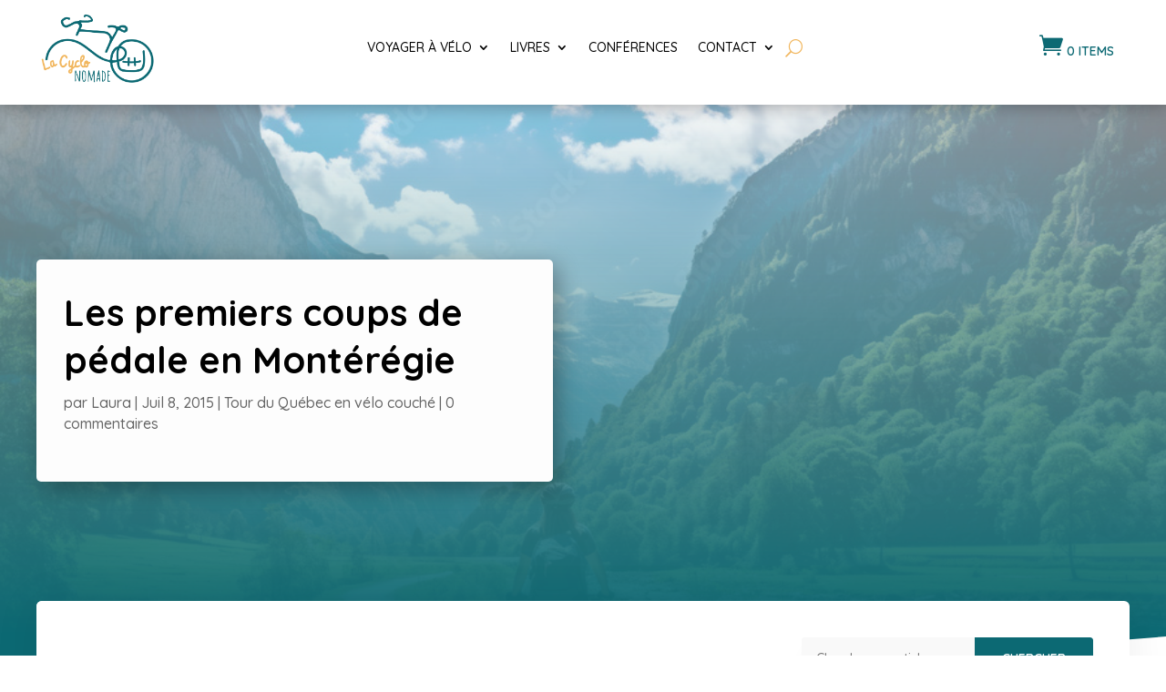

--- FILE ---
content_type: text/css
request_url: https://lacyclonomade.net/wp-content/et-cache/global/et-divi-customizer-global.min.css?ver=1767207213
body_size: 1011
content:
body,.et_pb_column_1_2 .et_quote_content blockquote cite,.et_pb_column_1_2 .et_link_content a.et_link_main_url,.et_pb_column_1_3 .et_quote_content blockquote cite,.et_pb_column_3_8 .et_quote_content blockquote cite,.et_pb_column_1_4 .et_quote_content blockquote cite,.et_pb_blog_grid .et_quote_content blockquote cite,.et_pb_column_1_3 .et_link_content a.et_link_main_url,.et_pb_column_3_8 .et_link_content a.et_link_main_url,.et_pb_column_1_4 .et_link_content a.et_link_main_url,.et_pb_blog_grid .et_link_content a.et_link_main_url,body .et_pb_bg_layout_light .et_pb_post p,body .et_pb_bg_layout_dark .et_pb_post p{font-size:14px}.et_pb_slide_content,.et_pb_best_value{font-size:15px}@media only screen and (min-width:1350px){.et_pb_row{padding:27px 0}.et_pb_section{padding:54px 0}.single.et_pb_pagebuilder_layout.et_full_width_page .et_post_meta_wrapper{padding-top:81px}.et_pb_fullwidth_section{padding:0}}.tribe-events .tribe-events-c-search__button,.tribe-events button.tribe-events-c-search__button{background-color:#0C6973}.formkit-form[data-uid="345c877f68"] p:not([template-default]),.formkit-form[data-uid="345c877f68"] hr:not([template-default]),.formkit-form[data-uid="345c877f68"] blockquote:not([template-default]),.formkit-form[data-uid="345c877f68"] ol:not([template-default]),.formkit-form[data-uid="345c877f68"] ul:not([template-default]){display:none!important}.formkit-form[data-uid="70092dfe4a"] .formkit-button &gt;span,.formkit-form[data-uid="70092dfe4a"] .formkit-submit &gt;span{font-weight:700}.formkit-form[data-uid="345c877f68"] .formkit-button &gt;span,.formkit-form[data-uid="345c877f68"] .formkit-submit &gt;span{font-weight:700}.formkit-form[data-uid="70092dfe4a"] p:not([template-default]),.formkit-form[data-uid="70092dfe4a"] hr:not([template-default]),.formkit-form[data-uid="70092dfe4a"] blockquote:not([template-default]),.formkit-form[data-uid="70092dfe4a"] ol:not([template-default]),.formkit-form[data-uid="70092dfe4a"] ul:not([template-default]){display:none!important}.formkit-form[data-uid="345c877f68"] h2,.formkit-form[data-uid="70092dfe4a"] h2{display:none!important}form.seva-form.formkit-form{background-color:#ffffff00!important}.formkit-form[data-uid="345c877f68"],.formkit-form[data-uid="70092dfe4a"]{border:none!important}.formkit-form[data-uid="70092dfe4a"] label{color:#ffffff}.formkit-form[data-uid="345c877f68"][min-width~="600"] [data-style="minimal"],.formkit-form[data-uid="70092dfe4a"][min-width~="600"] [data-style="minimal"]{padding:0px!important}.et_pb_gutters2 .et_pb_column_1_4,.et_pb_gutters2.et_pb_row .et_pb_column_1_4{width:10%}.et_pb_gutters2 .et_pb_column_3_4,.et_pb_gutters2.et_pb_row .et_pb_column_3_4{width:90%}.wpforms-field-label,label,.woocommerce-billing-fields,.woocommerce-additional-fields,.et_pb_wc_checkout_payment_info form .form-row{text-align:left}#left-area ul,.entry-content ul,.et-l--body ul,.et-l--footer ul,.et-l--header ul{text-align:left}div#wpforms-12064-field_4-description{text-align:left}.woocommerce #review_form #respond .form-submit input{background-color:#0C6973;border:none;color:#ffffff}span.lwp_menu_cart_sep{display:none}.lwp_menu_cart_0_tb_header .woocommerce-Price-amount,.lwp_menu_cart_1_tb_header .woocommerce-Price-amount{display:none}.woocommerce .woocommerce-error,.woocommerce .woocommerce-info,.woocommerce .woocommerce-message{background:#0c6973}a{color:#0c6973}.woocommerce a.button.alt,.woocommerce-page a.button.alt{border:none;background-color:#156d77;color:#ffffff;font-size:15px}#col-gauche{max-width:auto;min-height:auto}#col-droite{position:relative;transform:unset;width:75%;top:95px;right:0;z-index:99;margin-left:-10%}body #page-container .et_pb_section .et_pb_button_0,body #page-container .et_pb_section .et_pb_button_1,body #page-container .et_pb_section .et_pb_button_2,body #page-container .et_pb_section .et_pb_button_3,body #page-container .et_pb_section .et_pb_button_4,body #page-container .et_pb_section .et_pb_button_5{line-height:25px!important}@media screen and (max-width:768px){.page-id-5508 #col-gauche{max-width:auto;min-height:auto}.page-id-5508 #col-droite{position:relative;transform:unset;width:auto;top:0px;right:0;z-index:99;margin-top:0px!important;margin-left:0px!important}#col-gauche{max-width:auto;min-height:auto}#col-droite{position:relative;transform:unset;width:auto;top:0px;right:0;z-index:99;margin-top:-30px!important;margin-left:10px!important}}

--- FILE ---
content_type: text/css
request_url: https://lacyclonomade.net/wp-content/et-cache/534/et-core-unified-tb-11597-tb-11708-tb-11784-deferred-534.min.css?ver=1767221252
body_size: 3360
content:
.et_pb_section_1_tb_body.et_pb_section,.et_pb_section_2_tb_body.et_pb_section{padding-bottom:80px}.et_pb_section_1_tb_body.section_has_divider.et_pb_top_divider .et_pb_top_inside_divider,.et_pb_section_2_tb_body.section_has_divider.et_pb_top_divider .et_pb_top_inside_divider{background-image:url([data-uri]);background-size:100% 100px;top:0;height:100px;z-index:1;transform:scale(-1,1)}.et_pb_row_1_tb_body,.et_pb_row_2_tb_body{background-color:#FFFFFF;border-radius:6px 6px 6px 6px;overflow:hidden;box-shadow:0px 2px 51px 0px rgba(0,0,0,0.07)}.et_pb_row_1_tb_body.et_pb_row,.et_pb_row_2_tb_body.et_pb_row{padding-top:0px!important;padding-bottom:0px!important;margin-top:-90px!important;padding-top:0px;padding-bottom:0px}.et_pb_post_content_0_tb_body{color:#333333!important;font-family:'Quicksand',Helvetica,Arial,Lucida,sans-serif;font-size:15px;background-color:#FFFFFF;padding-top:60px;padding-right:40px;padding-bottom:60px;padding-left:40px}.et_pb_post_content_0_tb_body h1,.et_pb_post_content_0_tb_body h2,.et_pb_post_content_0_tb_body h3,.et_pb_post_content_0_tb_body h4,.et_pb_post_content_0_tb_body h5{font-family:'Quicksand',Helvetica,Arial,Lucida,sans-serif}.et_pb_comments_0_tb_body h1.page_title,.et_pb_comments_0_tb_body h2.page_title,.et_pb_comments_0_tb_body h3.page_title,.et_pb_comments_0_tb_body h4.page_title,.et_pb_comments_0_tb_body h5.page_title,.et_pb_comments_0_tb_body h6.page_title,.et_pb_comments_1_tb_body h1.page_title,.et_pb_comments_1_tb_body h2.page_title,.et_pb_comments_1_tb_body h3.page_title,.et_pb_comments_1_tb_body h4.page_title,.et_pb_comments_1_tb_body h5.page_title,.et_pb_comments_1_tb_body h6.page_title{font-family:'Sora',Helvetica,Arial,Lucida,sans-serif;font-size:20px;color:#555555!important}.et_pb_comments_0_tb_body .comment-reply-title,.et_pb_comments_1_tb_body .comment-reply-title{font-family:'Sora',Helvetica,Arial,Lucida,sans-serif;font-size:20px}.et_pb_comments_0_tb_body .comment_postinfo span,.et_pb_comments_1_tb_body .comment_postinfo span{font-family:'Sora',Helvetica,Arial,Lucida,sans-serif!important;color:#555555!important}.et_pb_comments_0_tb_body .comment-content p,.et_pb_comments_1_tb_body .comment-content p{font-family:'Sora',Helvetica,Arial,Lucida,sans-serif}.et_pb_comments_0_tb_body #commentform textarea,.et_pb_comments_0_tb_body #commentform input[type='text'],.et_pb_comments_0_tb_body #commentform input[type='email'],.et_pb_comments_0_tb_body #commentform input[type='url'],.et_pb_comments_0_tb_body #commentform label,.et_pb_comments_1_tb_body #commentform textarea,.et_pb_comments_1_tb_body #commentform input[type='text'],.et_pb_comments_1_tb_body #commentform input[type='email'],.et_pb_comments_1_tb_body #commentform input[type='url'],.et_pb_comments_1_tb_body #commentform label{font-family:'Sora',Helvetica,Arial,Lucida,sans-serif!important;font-size:16px!important;text-align:left!important}.et_pb_comments_0_tb_body,.et_pb_comments_1_tb_body{background-color:#f0f0f0;border-radius:5px 5px 5px 5px;overflow:hidden;padding-top:45px!important;padding-right:35px!important;padding-bottom:10px!important;padding-left:35px!important;margin-top:50px!important}.et_pb_comments_0_tb_body #commentform textarea,.et_pb_comments_0_tb_body #commentform input[type='text'],.et_pb_comments_0_tb_body #commentform input[type='email'],.et_pb_comments_0_tb_body #commentform input[type='url'],.et_pb_comments_1_tb_body #commentform textarea,.et_pb_comments_1_tb_body #commentform input[type='text'],.et_pb_comments_1_tb_body #commentform input[type='email'],.et_pb_comments_1_tb_body #commentform input[type='url']{border-radius:4px 4px 4px 4px;overflow:hidden;background-color:#ffffff;padding-top:12px;padding-right:20px;padding-bottom:12px;padding-left:20px;margin-top:0px;margin-right:0px;margin-bottom:0px;margin-left:0px}.et_pb_comments_0_tb_body .form-submit,.et_pb_comments_1_tb_body .form-submit,.et_pb_post_slider_0_tb_body .et_pb_slide .et_pb_slide_description,.et_pb_post_slider_1_tb_body .et_pb_slide .et_pb_slide_description{text-align:left}body #page-container .et_pb_section .et_pb_comments_0_tb_body.et_pb_comments_module .et_pb_button,body #page-container .et_pb_section .et_pb_comments_1_tb_body.et_pb_comments_module .et_pb_button{color:#FFFFFF!important;border-width:0px!important;font-size:18px;font-family:'Quicksand',Helvetica,Arial,Lucida,sans-serif!important;background-color:#0C6973;padding-top:8px!important;padding-right:20px!important;padding-bottom:8px!important;padding-left:20px!important;margin-top:10px!important}body #page-container .et_pb_section .et_pb_comments_0_tb_body.et_pb_comments_module .et_pb_button:before,body #page-container .et_pb_section .et_pb_comments_0_tb_body.et_pb_comments_module .et_pb_button:after,body #page-container .et_pb_section .et_pb_post_slider_0_tb_body.et_pb_slider .et_pb_more_button.et_pb_button:before,body #page-container .et_pb_section .et_pb_post_slider_0_tb_body.et_pb_slider .et_pb_more_button.et_pb_button:after,body #page-container .et_pb_section .et_pb_comments_1_tb_body.et_pb_comments_module .et_pb_button:before,body #page-container .et_pb_section .et_pb_comments_1_tb_body.et_pb_comments_module .et_pb_button:after,body #page-container .et_pb_section .et_pb_post_slider_1_tb_body.et_pb_slider .et_pb_more_button.et_pb_button:before,body #page-container .et_pb_section .et_pb_post_slider_1_tb_body.et_pb_slider .et_pb_more_button.et_pb_button:after{display:none!important}.et_pb_comments_0_tb_body #commentform textarea:focus,.et_pb_comments_0_tb_body #commentform input[type='text']:focus,.et_pb_comments_0_tb_body #commentform input[type='email']:focus,.et_pb_comments_0_tb_body #commentform input[type='url']:focus,.et_pb_comments_1_tb_body #commentform textarea:focus,.et_pb_comments_1_tb_body #commentform input[type='text']:focus,.et_pb_comments_1_tb_body #commentform input[type='email']:focus,.et_pb_comments_1_tb_body #commentform input[type='url']:focus{background-color:#FFFFFF}.et_pb_search_0_tb_body input.et_pb_searchsubmit,.et_pb_search_1_tb_body input.et_pb_searchsubmit{font-family:'Quicksand',Helvetica,Arial,Lucida,sans-serif;font-weight:600;text-transform:uppercase;color:#FFFFFF!important;padding:0px 30px;border-radius:0px 3px 3px 0px;background-color:#0C6973!important;border-color:#0C6973!important}.et_pb_search_0_tb_body form input.et_pb_s,.et_pb_search_0_tb_body form input.et_pb_s::placeholder,.et_pb_search_1_tb_body form input.et_pb_s,.et_pb_search_1_tb_body form input.et_pb_s::placeholder{font-family:'Quicksand',Helvetica,Arial,Lucida,sans-serif;font-weight:500;font-family:'Quicksand',Helvetica,Arial,Lucida,sans-serif;font-weight:500;font-family:'Quicksand',Helvetica,Arial,Lucida,sans-serif;font-weight:500;font-family:'Quicksand',Helvetica,Arial,Lucida,sans-serif;font-weight:500}.et_pb_search_0_tb_body form input.et_pb_s::-ms-input-placeholder{font-family:'Quicksand',Helvetica,Arial,Lucida,sans-serif;font-weight:500;font-family:'Quicksand',Helvetica,Arial,Lucida,sans-serif;font-weight:500;font-family:'Quicksand',Helvetica,Arial,Lucida,sans-serif;font-weight:500;font-family:'Quicksand',Helvetica,Arial,Lucida,sans-serif;font-weight:500}.et_pb_search_1_tb_body form input.et_pb_s::-ms-input-placeholder{font-family:'Quicksand',Helvetica,Arial,Lucida,sans-serif;font-weight:500;font-family:'Quicksand',Helvetica,Arial,Lucida,sans-serif;font-weight:500;font-family:'Quicksand',Helvetica,Arial,Lucida,sans-serif;font-weight:500;font-family:'Quicksand',Helvetica,Arial,Lucida,sans-serif;font-weight:500}.et_pb_search_0_tb_body form input.et_pb_s::-webkit-input-placeholder{font-family:'Quicksand',Helvetica,Arial,Lucida,sans-serif;font-weight:500;font-family:'Quicksand',Helvetica,Arial,Lucida,sans-serif;font-weight:500;font-family:'Quicksand',Helvetica,Arial,Lucida,sans-serif;font-weight:500;font-family:'Quicksand',Helvetica,Arial,Lucida,sans-serif;font-weight:500;color:#777777!important}.et_pb_search_1_tb_body form input.et_pb_s::-webkit-input-placeholder{font-family:'Quicksand',Helvetica,Arial,Lucida,sans-serif;font-weight:500;font-family:'Quicksand',Helvetica,Arial,Lucida,sans-serif;font-weight:500;font-family:'Quicksand',Helvetica,Arial,Lucida,sans-serif;font-weight:500;font-family:'Quicksand',Helvetica,Arial,Lucida,sans-serif;font-weight:500;color:#777777!important}.et_pb_search_0_tb_body form input.et_pb_s::-moz-placeholder{font-family:'Quicksand',Helvetica,Arial,Lucida,sans-serif;font-weight:500;color:#777777!important}.et_pb_search_1_tb_body form input.et_pb_s::-moz-placeholder{font-family:'Quicksand',Helvetica,Arial,Lucida,sans-serif;font-weight:500;color:#777777!important}.et_pb_search_0_tb_body form input.et_pb_s::-moz-placeholder::-webkit-input-placeholder{font-family:'Quicksand',Helvetica,Arial,Lucida,sans-serif;font-weight:500}.et_pb_search_0_tb_body form input.et_pb_s::-moz-placeholder::-moz-placeholder{font-family:'Quicksand',Helvetica,Arial,Lucida,sans-serif;font-weight:500}.et_pb_search_0_tb_body form input.et_pb_s::-moz-placeholder::-ms-input-placeholder{font-family:'Quicksand',Helvetica,Arial,Lucida,sans-serif;font-weight:500}.et_pb_search_1_tb_body form input.et_pb_s::-moz-placeholder::-webkit-input-placeholder{font-family:'Quicksand',Helvetica,Arial,Lucida,sans-serif;font-weight:500}.et_pb_search_1_tb_body form input.et_pb_s::-moz-placeholder::-moz-placeholder{font-family:'Quicksand',Helvetica,Arial,Lucida,sans-serif;font-weight:500}.et_pb_search_1_tb_body form input.et_pb_s::-moz-placeholder::-ms-input-placeholder{font-family:'Quicksand',Helvetica,Arial,Lucida,sans-serif;font-weight:500}.et_pb_search_0_tb_body.et_pb_search,.et_pb_search_1_tb_body.et_pb_search,.et_pb_blog_0_tb_body .et_pb_blog_grid .et_pb_post{border-width:0px}.et_pb_search_0_tb_body,.et_pb_search_1_tb_body{overflow-x:hidden;overflow-y:hidden;box-shadow:0px 12px 18px -6px rgba(0,0,0,0.08)}.et_pb_search_0_tb_body input.et_pb_s,.et_pb_search_1_tb_body input.et_pb_s{padding-top:14px!important;padding-right:16px!important;padding-bottom:14px!important;padding-left:16px!important;border-color:#0C6973!important;height:auto;min-height:0}.et_pb_search_0_tb_body form input.et_pb_s,.et_pb_search_1_tb_body form input.et_pb_s{background-color:#f9f9f9}.et_pb_search_0_tb_body form input.et_pb_s:-ms-input-placeholder{color:#777777!important}.et_pb_search_1_tb_body form input.et_pb_s:-ms-input-placeholder{color:#777777!important}.et_pb_text_0_tb_body.et_pb_text,.et_pb_text_1_tb_body.et_pb_text,.et_pb_text_2_tb_body.et_pb_text{color:#333333!important}.et_pb_text_0_tb_body,.et_pb_text_1_tb_body{font-family:'Quicksand',Helvetica,Arial,Lucida,sans-serif;font-weight:700;font-size:20px;margin-bottom:0px!important}.et_pb_post_slider_0_tb_body.et_pb_slider .et_pb_slide_description .et_pb_slide_title,.et_pb_post_slider_0_tb_body.et_pb_slider .et_pb_slide_description .et_pb_slide_title a,.et_pb_post_slider_1_tb_body.et_pb_slider .et_pb_slide_description .et_pb_slide_title,.et_pb_post_slider_1_tb_body.et_pb_slider .et_pb_slide_description .et_pb_slide_title a{font-family:'Sora',Helvetica,Arial,Lucida,sans-serif;font-size:22px!important}.et_pb_post_slider_0_tb_body.et_pb_slider,.et_pb_post_slider_0_tb_body.et_pb_slider.et_pb_bg_layout_dark,.et_pb_post_slider_1_tb_body.et_pb_slider,.et_pb_post_slider_1_tb_body.et_pb_slider.et_pb_bg_layout_dark{background-color:#7EBEC5}.et_pb_post_slider_0_tb_body,.et_pb_post_slider_0_tb_body .et_pb_slide,.et_pb_post_slider_0_tb_body .et_pb_slide_overlay_container,.et_pb_post_slider_1_tb_body,.et_pb_post_slider_1_tb_body .et_pb_slide,.et_pb_post_slider_1_tb_body .et_pb_slide_overlay_container{border-radius:5px 5px 5px 5px;overflow:hidden}.et_pb_post_slider_0_tb_body .et_pb_slide_description,.et_pb_slider_fullwidth_off.et_pb_post_slider_0_tb_body .et_pb_slide_description,.et_pb_post_slider_1_tb_body .et_pb_slide_description,.et_pb_slider_fullwidth_off.et_pb_post_slider_1_tb_body .et_pb_slide_description{padding-top:20px;padding-right:10px;padding-bottom:30px;padding-left:10px}.et_pb_post_slider_0_tb_body,.et_pb_post_slider_1_tb_body{margin-top:15px!important;box-shadow:0px 12px 18px -6px rgba(0,0,0,0.09)}body #page-container .et_pb_section .et_pb_post_slider_0_tb_body.et_pb_slider .et_pb_more_button.et_pb_button,body #page-container .et_pb_section .et_pb_post_slider_1_tb_body.et_pb_slider .et_pb_more_button.et_pb_button{border-width:0px!important;border-radius:50px;font-size:15px;font-family:'Sora',Helvetica,Arial,Lucida,sans-serif!important;background-color:#8300E9;padding-top:7px!important;padding-right:25px!important;padding-bottom:7px!important;padding-left:25px!important}.et_pb_post_slider_0_tb_body.et_pb_slider .et_pb_slide_description .et_pb_slide_title,.et_pb_post_slider_1_tb_body.et_pb_slider .et_pb_slide_description .et_pb_slide_title{padding-bottom:0px}.et_pb_post_slider_0_tb_body .et_pb_post_slide-13604,.et_pb_post_slider_1_tb_body .et_pb_post_slide-13604{background-image:url(http://lacyclonomade.net/wp-content/uploads/2025/12/Idees-cadeau-cycliste-2026.png);background-color:#7EBEC5}.et_pb_post_slider_0_tb_body .et_pb_post_slide-13562,.et_pb_post_slider_1_tb_body .et_pb_post_slide-13562{background-image:url(http://lacyclonomade.net/wp-content/uploads/2025/08/lectures-velo-2025.png);background-color:#7EBEC5}.et_pb_post_slider_0_tb_body .et_pb_post_slide-13147,.et_pb_post_slider_1_tb_body .et_pb_post_slide-13147{background-image:url(http://lacyclonomade.net/wp-content/uploads/2024/11/Conseils-velo.png);background-color:#7EBEC5}.et_pb_post_slider_0_tb_body .et_pb_post_slide-13091,.et_pb_post_slider_1_tb_body .et_pb_post_slide-13091{background-image:url(http://lacyclonomade.net/wp-content/uploads/2024/06/Conseils-velo-1.png);background-color:#7EBEC5}.et_pb_post_slider_0_tb_body .et_pb_post_slide-13022,.et_pb_post_slider_1_tb_body .et_pb_post_slide-13022{background-image:url(http://lacyclonomade.net/wp-content/uploads/2024/06/voyage-a-velo-en-Belgique-et-aux-Pays-Bas-en-famille-Partie-2.png);background-color:#7EBEC5}.et_pb_post_slider_0_tb_body .et_pb_post_slide-12875,.et_pb_post_slider_1_tb_body .et_pb_post_slide-12875{background-image:url(http://lacyclonomade.net/wp-content/uploads/2019/03/Apprendre-la-mécanique-vélo.png);background-color:#7EBEC5}.et_pb_post_slider_0_tb_body .et_pb_post_slide-12794,.et_pb_post_slider_1_tb_body .et_pb_post_slide-12794{background-image:url(http://lacyclonomade.net/wp-content/uploads/2023/12/La-cyclonomade-les-origines-de-la-plateforme.png);background-color:#7EBEC5}.et_pb_post_slider_0_tb_body .et_pb_post_slide-12801,.et_pb_post_slider_1_tb_body .et_pb_post_slide-12801{background-image:url(http://lacyclonomade.net/wp-content/uploads/2023/12/Conseils-velo.png);background-color:#7EBEC5}.et_pb_section_3_tb_body.et_pb_section{padding-top:70px;padding-bottom:20px;background-color:#0C6973!important}.et_pb_row_3_tb_body,body #page-container .et-db #et-boc .et-l .et_pb_row_3_tb_body.et_pb_row,body.et_pb_pagebuilder_layout.single #page-container #et-boc .et-l .et_pb_row_3_tb_body.et_pb_row,body.et_pb_pagebuilder_layout.single.et_full_width_page #page-container #et-boc .et-l .et_pb_row_3_tb_body.et_pb_row{width:100%}.et_pb_text_2_tb_body{font-family:'Sora',Helvetica,Arial,Lucida,sans-serif;font-size:24px;padding-bottom:28px!important;margin-bottom:30px!important}.et_pb_text_2_tb_body h4{font-family:'Quicksand',Helvetica,Arial,Lucida,sans-serif;font-size:40px;color:#FFFFFF!important}.et_pb_blog_0_tb_body .et_pb_post .entry-title a,.et_pb_blog_0_tb_body .not-found-title{font-family:'Sora',Helvetica,Arial,Lucida,sans-serif!important;font-weight:500!important;color:#333333!important}.et_pb_blog_0_tb_body .et_pb_post .entry-title,.et_pb_blog_0_tb_body .not-found-title{font-size:18px!important;line-height:1.3em!important;text-align:left!important}.et_pb_blog_0_tb_body .et_pb_post,.et_pb_blog_0_tb_body .et_pb_post .post-content *{color:#888888!important}.et_pb_blog_0_tb_body .et_pb_post .post-content,.et_pb_blog_0_tb_body.et_pb_bg_layout_light .et_pb_post .post-content p,.et_pb_blog_0_tb_body.et_pb_bg_layout_dark .et_pb_post .post-content p{font-family:'Sora',Helvetica,Arial,Lucida,sans-serif;font-size:13px}.et_pb_blog_0_tb_body .et_pb_post .post-meta,.et_pb_blog_0_tb_body .et_pb_post .post-meta a,#left-area .et_pb_blog_0_tb_body .et_pb_post .post-meta,#left-area .et_pb_blog_0_tb_body .et_pb_post .post-meta a{font-family:'Overpass',Helvetica,Arial,Lucida,sans-serif;font-size:14px;text-align:center}.et_pb_blog_0_tb_body .et_pb_post div.post-content a.more-link{font-family:'Sora',Helvetica,Arial,Lucida,sans-serif;text-decoration:underline;text-decoration-style:solid;color:#5e17ea!important}.et_pb_blog_0_tb_body .pagination a{font-family:'Overpass',Helvetica,Arial,Lucida,sans-serif;font-size:0px}.et_pb_blog_0_tb_body{background-color:RGBA(255,255,255,0);padding-top:0px;padding-right:0px;padding-bottom:0px;padding-left:0px;margin-top:0px!important;margin-right:0px!important;margin-bottom:0px!important;margin-left:0px!important}.et_pb_blog_0_tb_body article.et_pb_post{box-shadow:0px 12px 18px -6px rgba(0,0,0,0.05)}.et_pb_blog_0_tb_body .entry-title,.et_pb_blog_0_tb_body .post-content{padding:0px 10px 10px 10px}.et_pb_image_0_tb_body{text-align:left;margin-left:0}.et_pb_column_2_tb_body,.et_pb_column_4_tb_body{padding-top:0px;padding-right:0px;padding-bottom:0px;padding-left:0px}.et_pb_column_3_tb_body,.et_pb_column_5_tb_body{padding-top:40px;padding-right:40px}.et_pb_row_3_tb_body.et_pb_row{padding-top:0px!important;padding-right:0px!important;padding-bottom:0px!important;padding-left:0px!important;margin-top:0px!important;margin-right:0px!important;margin-bottom:0px!important;margin-left:0px!important;margin-left:auto!important;margin-right:auto!important;padding-top:0px;padding-right:0px;padding-bottom:0px;padding-left:0px}@media only screen and (min-width:981px){.et_pb_row_1_tb_body,body #page-container .et-db #et-boc .et-l .et_pb_row_1_tb_body.et_pb_row,body.et_pb_pagebuilder_layout.single #page-container #et-boc .et-l .et_pb_row_1_tb_body.et_pb_row,body.et_pb_pagebuilder_layout.single.et_full_width_page #page-container #et-boc .et-l .et_pb_row_1_tb_body.et_pb_row,.et_pb_row_2_tb_body,body #page-container .et-db #et-boc .et-l .et_pb_row_2_tb_body.et_pb_row,body.et_pb_pagebuilder_layout.single #page-container #et-boc .et-l .et_pb_row_2_tb_body.et_pb_row,body.et_pb_pagebuilder_layout.single.et_full_width_page #page-container #et-boc .et-l .et_pb_row_2_tb_body.et_pb_row{width:100%;max-width:1200px}.et_pb_row_1_tb_body,.et_pb_row_2_tb_body{display:flex}.et_pb_column_2_tb_body,.et_pb_column_4_tb_body{width:70%!important}.et_pb_column_3_tb_body,.et_pb_column_5_tb_body{width:30%!important}.et_pb_row_3_tb_body,body #page-container .et-db #et-boc .et-l .et_pb_row_3_tb_body.et_pb_row,body.et_pb_pagebuilder_layout.single #page-container #et-boc .et-l .et_pb_row_3_tb_body.et_pb_row,body.et_pb_pagebuilder_layout.single.et_full_width_page #page-container #et-boc .et-l .et_pb_row_3_tb_body.et_pb_row{max-width:1100px}.et_pb_blog_0_tb_body .entry-featured-image-url img{margin-bottom:-5px}}@media only screen and (max-width:980px){.et_pb_section_1_tb_body.et_pb_section,.et_pb_section_2_tb_body.et_pb_section{padding-top:20px;padding-right:50px;padding-left:50px}.et_pb_row_1_tb_body.et_pb_row,.et_pb_row_2_tb_body.et_pb_row{padding-right:0px!important;padding-left:0px!important;padding-right:0px!important;padding-left:0px!important}.et_pb_row_1_tb_body,body #page-container .et-db #et-boc .et-l .et_pb_row_1_tb_body.et_pb_row,body.et_pb_pagebuilder_layout.single #page-container #et-boc .et-l .et_pb_row_1_tb_body.et_pb_row,body.et_pb_pagebuilder_layout.single.et_full_width_page #page-container #et-boc .et-l .et_pb_row_1_tb_body.et_pb_row,.et_pb_row_2_tb_body,body #page-container .et-db #et-boc .et-l .et_pb_row_2_tb_body.et_pb_row,body.et_pb_pagebuilder_layout.single #page-container #et-boc .et-l .et_pb_row_2_tb_body.et_pb_row,body.et_pb_pagebuilder_layout.single.et_full_width_page #page-container #et-boc .et-l .et_pb_row_2_tb_body.et_pb_row{width:100%;max-width:100%}.et_pb_row_1_tb_body,.et_pb_row_2_tb_body{display:block}.et_pb_post_content_0_tb_body{padding-top:60px;padding-right:40px;padding-bottom:60px;padding-left:40px}.et_pb_search_0_tb_body input.et_pb_searchsubmit,.et_pb_search_1_tb_body input.et_pb_searchsubmit{padding:0px 30px;border-radius:0px 3px 3px 0px}.et_pb_text_0_tb_body,.et_pb_text_1_tb_body{font-size:18px;margin-bottom:-5px!important}.et_pb_post_slider_0_tb_body.et_pb_slider .et_pb_slide_description .et_pb_slide_title,.et_pb_post_slider_1_tb_body.et_pb_slider .et_pb_slide_description .et_pb_slide_title{padding-bottom:0px}.et_pb_section_3_tb_body.et_pb_section{padding-right:50px;padding-left:50px}.et_pb_blog_0_tb_body .et_pb_post .entry-title,.et_pb_blog_0_tb_body .not-found-title{font-size:20px!important;line-height:1.2em!important}.et_pb_image_0_tb_body .et_pb_image_wrap img{width:auto}.et_pb_column_2_tb_body,.et_pb_column_4_tb_body{padding-top:35px;padding-left:0px}}@media only screen and (min-width:768px) and (max-width:980px){.et_pb_column_2_tb_body,.et_pb_column_4_tb_body{width:100%!Important}.et_pb_column_3_tb_body,.et_pb_column_5_tb_body{width:100%!Important;display:none!important}.et_pb_blog_0_tb_body .entry-title,.et_pb_blog_0_tb_body .post-content{padding:0px 10px 10px 10px}.et_pb_blog_0_tb_body .entry-featured-image-url img{margin-bottom:0px}}@media only screen and (max-width:767px){.et_pb_section_1_tb_body.et_pb_section,.et_pb_section_2_tb_body.et_pb_section{padding-top:0px;padding-right:15px;padding-bottom:60px;padding-left:15px}.et_pb_row_1_tb_body.et_pb_row,.et_pb_row_2_tb_body.et_pb_row{padding-right:10px!important;padding-left:10px!important;padding-right:10px!important;padding-left:10px!important}.et_pb_row_1_tb_body,.et_pb_row_2_tb_body{display:block}.et_pb_post_content_0_tb_body{padding-top:10px;padding-right:10px;padding-bottom:10px;padding-left:10px}.et_pb_comments_0_tb_body,.et_pb_comments_1_tb_body{padding-bottom:0px!important;margin-bottom:0px!important}.et_pb_search_0_tb_body input.et_pb_searchsubmit,.et_pb_search_1_tb_body input.et_pb_searchsubmit{padding:0px 30px;border-radius:0px 3px 3px 0px}.et_pb_text_0_tb_body,.et_pb_text_1_tb_body{margin-bottom:8px!important}.et_pb_post_slider_0_tb_body.et_pb_slider .et_pb_slide_description .et_pb_slide_title,.et_pb_post_slider_1_tb_body.et_pb_slider .et_pb_slide_description .et_pb_slide_title{padding-bottom:0px}.et_pb_section_3_tb_body.et_pb_section{padding-right:20px;padding-left:20px}.et_pb_blog_0_tb_body .et_pb_post .entry-title,.et_pb_blog_0_tb_body .not-found-title{font-size:18px!important;line-height:1.3em!important}.et_pb_blog_0_tb_body .et_pb_post .post-content,.et_pb_blog_0_tb_body.et_pb_bg_layout_light .et_pb_post .post-content p,.et_pb_blog_0_tb_body.et_pb_bg_layout_dark .et_pb_post .post-content p{font-size:14px}.et_pb_blog_0_tb_body .et_pb_post p{line-height:1.4em}.et_pb_blog_0_tb_body .et_pb_post .post-meta,.et_pb_blog_0_tb_body .et_pb_post .post-meta a,#left-area .et_pb_blog_0_tb_body .et_pb_post .post-meta,#left-area .et_pb_blog_0_tb_body .et_pb_post .post-meta a{font-size:12px}.et_pb_blog_0_tb_body .entry-title,.et_pb_blog_0_tb_body .post-content{padding:5px 10px}.et_pb_blog_0_tb_body .entry-featured-image-url img{margin-bottom:-12px}.et_pb_image_0_tb_body .et_pb_image_wrap img{width:auto}.et_pb_column_2_tb_body,.et_pb_column_4_tb_body{padding-top:25px;padding-right:0px;padding-left:0px;width:100%!important}.et_pb_column_3_tb_body,.et_pb_column_5_tb_body{padding-top:40px;padding-right:0px;padding-left:0px;width:100%!important}}.et_pb_section_0_tb_footer.et_pb_section{padding-top:26px;padding-bottom:21px;background-color:#F1B65D!important}.et_pb_row_0_tb_footer.et_pb_row{margin-top:20px!important;margin-right:auto!important;margin-left:auto!important}.et_pb_row_0_tb_footer{margin:auto;align-items:center}.et_pb_image_0_tb_footer{text-align:left;margin-left:0}.et_pb_text_0_tb_footer.et_pb_text,.et_pb_text_2_tb_footer.et_pb_text,.et_pb_text_3_tb_footer.et_pb_text{color:#000000!important}.et_pb_text_0_tb_footer{font-family:'Amatic SC',handwriting;font-size:61px;margin-bottom:56px!important}.et_pb_text_1_tb_footer.et_pb_text{color:#0C6973!important}.et_pb_text_1_tb_footer{font-family:'Vibur',handwriting;font-size:38px}.et_pb_social_media_follow_network_0_tb_footer a,.et_pb_social_media_follow_network_1_tb_footer a,.et_pb_social_media_follow_network_2_tb_footer a{box-shadow:0px 12px 18px -6px rgba(17,21,28,0.61)!important}.et_pb_social_media_follow_0_tb_footer li.et_pb_social_icon a.icon:before{color:#0C6973}.et_pb_social_media_follow_0_tb_footer li a.icon:before{font-size:22px;line-height:44px;height:44px;width:44px}.et_pb_social_media_follow_0_tb_footer li a.icon{height:44px;width:44px}.et_pb_row_1_tb_footer{border-top-width:1px;border-top-color:#FFFFFF;margin:auto;align-items:center}.et_pb_text_2_tb_footer{margin-bottom:15px!important}.et_pb_social_media_follow_network_0_tb_footer a.icon,.et_pb_social_media_follow_network_1_tb_footer a.icon,.et_pb_social_media_follow_network_2_tb_footer a.icon{background-color:#FFFFFF!important}.et_pb_social_media_follow_network_0_tb_footer.et_pb_social_icon a.icon,.et_pb_social_media_follow_network_1_tb_footer.et_pb_social_icon a.icon,.et_pb_social_media_follow_network_2_tb_footer.et_pb_social_icon a.icon{border-radius:100px 100px 100px 100px}.et_pb_image_0_tb_footer.et_pb_module{margin-left:auto!important;margin-right:0px!important}@media only screen and (min-width:981px){.et_pb_row_0_tb_footer,body #page-container .et-db #et-boc .et-l .et_pb_row_0_tb_footer.et_pb_row,body.et_pb_pagebuilder_layout.single #page-container #et-boc .et-l .et_pb_row_0_tb_footer.et_pb_row,body.et_pb_pagebuilder_layout.single.et_full_width_page #page-container #et-boc .et-l .et_pb_row_0_tb_footer.et_pb_row,.et_pb_row_1_tb_footer,body #page-container .et-db #et-boc .et-l .et_pb_row_1_tb_footer.et_pb_row,body.et_pb_pagebuilder_layout.single #page-container #et-boc .et-l .et_pb_row_1_tb_footer.et_pb_row,body.et_pb_pagebuilder_layout.single.et_full_width_page #page-container #et-boc .et-l .et_pb_row_1_tb_footer.et_pb_row{width:88%;max-width:1286px}.et_pb_image_0_tb_footer{width:88%}}@media only screen and (max-width:980px){.et_pb_section_0_tb_footer.et_pb_section{padding-top:26px;padding-bottom:21px}.et_pb_row_0_tb_footer.et_pb_row{margin-top:20px!important;margin-right:auto!important;margin-left:auto!important}.et_pb_row_0_tb_footer,body #page-container .et-db #et-boc .et-l .et_pb_row_0_tb_footer.et_pb_row,body.et_pb_pagebuilder_layout.single #page-container #et-boc .et-l .et_pb_row_0_tb_footer.et_pb_row,body.et_pb_pagebuilder_layout.single.et_full_width_page #page-container #et-boc .et-l .et_pb_row_0_tb_footer.et_pb_row,.et_pb_row_1_tb_footer,body #page-container .et-db #et-boc .et-l .et_pb_row_1_tb_footer.et_pb_row,body.et_pb_pagebuilder_layout.single #page-container #et-boc .et-l .et_pb_row_1_tb_footer.et_pb_row,body.et_pb_pagebuilder_layout.single.et_full_width_page #page-container #et-boc .et-l .et_pb_row_1_tb_footer.et_pb_row{width:88%;max-width:1286px}.et_pb_image_0_tb_footer{width:50%;text-align:center;margin-left:auto;margin-right:auto}.et_pb_image_0_tb_footer .et_pb_image_wrap img{width:auto}.et_pb_row_1_tb_footer{border-top-width:1px;border-top-color:#FFFFFF}.et_pb_image_0_tb_footer.et_pb_module{margin-left:auto!important;margin-right:auto!important}}@media only screen and (max-width:767px){.et_pb_section_0_tb_footer.et_pb_section{padding-top:10px;padding-bottom:21px}.et_pb_row_0_tb_footer.et_pb_row{margin-top:0px!important;margin-right:auto!important;margin-left:auto!important}.et_pb_image_0_tb_footer .et_pb_image_wrap img{width:auto}.et_pb_row_1_tb_footer{border-top-width:1px;border-top-color:#FFFFFF}.et_pb_image_0_tb_footer.et_pb_module{margin-left:auto!important;margin-right:auto!important}}